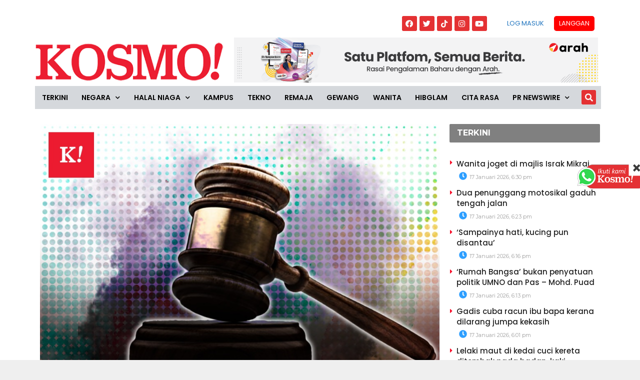

--- FILE ---
content_type: text/html; charset=utf-8
request_url: https://www.google.com/recaptcha/api2/aframe
body_size: 266
content:
<!DOCTYPE HTML><html><head><meta http-equiv="content-type" content="text/html; charset=UTF-8"></head><body><script nonce="ZdmE4AmXbPEgx9iglM_vcQ">/** Anti-fraud and anti-abuse applications only. See google.com/recaptcha */ try{var clients={'sodar':'https://pagead2.googlesyndication.com/pagead/sodar?'};window.addEventListener("message",function(a){try{if(a.source===window.parent){var b=JSON.parse(a.data);var c=clients[b['id']];if(c){var d=document.createElement('img');d.src=c+b['params']+'&rc='+(localStorage.getItem("rc::a")?sessionStorage.getItem("rc::b"):"");window.document.body.appendChild(d);sessionStorage.setItem("rc::e",parseInt(sessionStorage.getItem("rc::e")||0)+1);localStorage.setItem("rc::h",'1768647576619');}}}catch(b){}});window.parent.postMessage("_grecaptcha_ready", "*");}catch(b){}</script></body></html>

--- FILE ---
content_type: application/x-javascript; charset=utf-8
request_url: https://servicer.mgid.com/1805741/1?nocmp=1&tcfV2=1&sessionId=696b6b99-11b32&sessionPage=1&sessionNumberWeek=1&sessionNumber=1&cpicon=1&cbuster=1768647580458412328689&pvid=3b305ab9-e687-4a3e-a51c-65d985c14149&implVersion=17&lct=1768241700&mp4=1&ap=1&consentStrLen=0&wlid=f48d838e-05f0-4829-8b9c-d7ea1bafc267&pageview_widget_list=1925101,1805741,1805662,1805700&uniqId=0f81a&niet=4g&nisd=false&jsp=head&evt=%5B%7B%22event%22%3A1%2C%22methods%22%3A%5B1%2C2%5D%7D%2C%7B%22event%22%3A2%2C%22methods%22%3A%5B1%2C2%5D%7D%5D&pv=5&jsv=es6&dpr=1&hashCommit=6e0721a4&apt=2021-06-22T12%3A57%3A32%2B00%3A00&tfre=14861&scale_metric_1=64.00&scale_metric_2=256.00&scale_metric_3=100.00&w=800&h=609&tl=150&tlp=1,2,3&sz=584x460;200x291&szp=1;2,3&szl=1,2;3&gptbid=1816838&cxurl=https%3A%2F%2Fwww.kosmo.com.my%2F2021%2F06%2F22%2Fpermohonan-kpn-batal-saman-guru-diputuskan-16-julai%2F&ref=&lu=https%3A%2F%2Fwww.kosmo.com.my%2F2021%2F06%2F22%2Fpermohonan-kpn-batal-saman-guru-diputuskan-16-julai%2F%3Futm_source%3Drss%26utm_medium%3Drss%26utm_campaign%3Dpermohonan-kpn-batal-saman-guru-diputuskan-16-julai
body_size: 962
content:
var _mgq=_mgq||[];
_mgq.push(["MarketGidLoadGoods1805741_0f81a",[
{"gpt":true,"price":0.02,"currency":"EUR","price_type":"d"},
["Herbeauty","16261744","1","Priyanka's Private Life - How Parenthood Transformed Her Beauty","","0","","","","FCVCxXMqs19cPQBwLrmr78CQ5rcsZXsHakEhJItZXb-3_KwWwv50iaBR6h7PAOgBJ5-V9RiSmN6raXcKPkq-dv7G1ZRRX165udrGSdweW2KsAhUGostjzLvDsGfDBpj6",{"i":"https://s-img.mgid.com/g/16261744/680x385/-/[base64].webp?v=1768647581-joLR-IGLIbjOObgVGcCcZURh4LnRm7JORDcCJTiaKFs","l":"https://clck.mgid.com/ghits/16261744/i/58135683/0/pp/2/1?h=FCVCxXMqs19cPQBwLrmr78CQ5rcsZXsHakEhJItZXb-3_KwWwv50iaBR6h7PAOgBJ5-V9RiSmN6raXcKPkq-dv7G1ZRRX165udrGSdweW2KsAhUGostjzLvDsGfDBpj6&rid=9fd5d302-f393-11f0-a9dd-d404e6f98490&ts=rss&tt=Referral&att=4&afrd=296&iv=17&ct=1&gdprApplies=0&muid=q0hFhFuWOiX2&st=-300&mp4=1&h2=RGCnD2pppFaSHdacZpvmnpR6f18yo0IZLoLbKgJj1HoPK7nhFusOpHVc2vPczJihNefsujG5tMc6MlxeeTTB2A**","adc":[],"sdl":0,"dl":"","type":"w","media-type":"static","clicktrackers":[],"cta":"Learn more","cdt":"","catId":239,"tri":"9fd5eb12-f393-11f0-a9dd-d404e6f98490","crid":"16261744"}],
["Brainberries","15584677","1","Low-Rated Films, But It’s Still Better Than Going Into Rehab?","","0","","","","FCVCxXMqs19cPQBwLrmr7-Mg9L1oYD-6vSLO0fXXNPLOhieGaBgKl8HVgR7hputOJ5-V9RiSmN6raXcKPkq-dv7G1ZRRX165udrGSdweW2JshVadzSev_xbT2aumnwaD",{"i":"https://s-img.mgid.com/g/15584677/680x385/-/[base64].webp?v=1768647581-s1IxG5fAs5DG_cUqLuakxMOit2relLGnapSoxi-__zk","l":"https://clck.mgid.com/ghits/15584677/i/58135683/0/pp/3/1?h=FCVCxXMqs19cPQBwLrmr7-Mg9L1oYD-6vSLO0fXXNPLOhieGaBgKl8HVgR7hputOJ5-V9RiSmN6raXcKPkq-dv7G1ZRRX165udrGSdweW2JshVadzSev_xbT2aumnwaD&rid=9fd5d302-f393-11f0-a9dd-d404e6f98490&ts=rss&tt=Referral&att=4&afrd=296&iv=17&ct=1&gdprApplies=0&muid=q0hFhFuWOiX2&st=-300&mp4=1&h2=RGCnD2pppFaSHdacZpvmnpR6f18yo0IZLoLbKgJj1HoPK7nhFusOpHVc2vPczJihNefsujG5tMc6MlxeeTTB2A**","adc":[],"sdl":0,"dl":"","type":"w","media-type":"static","clicktrackers":[],"cta":"Learn more","cdt":"","catId":239,"tri":"9fd5eb15-f393-11f0-a9dd-d404e6f98490","crid":"15584677"}],],
{"awc":{},"dt":"desktop","ts":"rss","tt":"Referral","isBot":1,"h2":"RGCnD2pppFaSHdacZpvmnpR6f18yo0IZLoLbKgJj1HoPK7nhFusOpHVc2vPczJihNefsujG5tMc6MlxeeTTB2A**","ats":0,"rid":"9fd5d302-f393-11f0-a9dd-d404e6f98490","pvid":"3b305ab9-e687-4a3e-a51c-65d985c14149","iv":17,"brid":32,"muidn":"q0hFhFuWOiX2","dnt":0,"cv":2,"afrd":296,"consent":true,"adv_src_id":16248}]);
_mgqp();


--- FILE ---
content_type: application/javascript; charset=utf-8
request_url: https://fundingchoicesmessages.google.com/f/AGSKWxW4v4NIbBV3O7Mw84yPXZCeGYPKOK6u0ZmP4WE0_NSNe5obEpVfnXS7iQy1207DxtLJ_fewGReAure_rWDl8FZMjnVGPL-ZoWO0mJlbYSw-V4Ybj4HCx-c0Jz4cN4WNmjKEHKAumoIRtbg0Y3rPdwL3nqhL2wC9kyulIW4A52DfxWsyXAreQ2pE9Ae8/_.gr/ads//sidebar-ad-/ads728x90_/bannerrotation./adscalecontentad.
body_size: -1289
content:
window['d278db73-9dc3-4b31-a905-65944d3f3962'] = true;

--- FILE ---
content_type: application/x-javascript; charset=utf-8
request_url: https://servicer.mgid.com/1805700/1?cmpreason=wp&tcfV2=1&sessionId=696b6b99-11b32&sessionPage=1&sessionNumberWeek=1&sessionNumber=1&cpicon=1&scale_metric_1=64.00&scale_metric_2=256.00&scale_metric_3=100.00&cbuster=1768647580420196794057&pvid=3b305ab9-e687-4a3e-a51c-65d985c14149&implVersion=17&lct=1768241700&mp4=1&ap=1&consentStrLen=0&wlid=2594b7b4-88f5-471d-a7a9-4f90fbd93e14&pageview_widget_list=1925101,1805741,1805662,1805700&ogtitle=Permohonan%20KPN%20batal%20saman%20guru%20diputuskan%2016%20Julai&uniqId=0b902&childs=1913618&niet=4g&nisd=false&jsp=head&evt=%5B%7B%22event%22%3A1%2C%22methods%22%3A%5B1%2C2%5D%7D%2C%7B%22event%22%3A2%2C%22methods%22%3A%5B1%2C2%5D%7D%5D&pv=5&jsv=es6&dpr=1&hashCommit=6e0721a4&apt=2021-06-22T12%3A57%3A32%2B00%3A00&tfre=14840&w=0&h=0&tl=150&tlp=1,2,3,4,5,6,7,8,9,10,11,12,13,14,15&sz=0x0&szp=1,2,3,4,5,6,7,8,9,10,11,12,13,14,15&szl=1,2,3,4,5,6,7,8,9,10,11,12,13,14,15&gptbid=1817109&cxurl=https%3A%2F%2Fwww.kosmo.com.my%2F2021%2F06%2F22%2Fpermohonan-kpn-batal-saman-guru-diputuskan-16-julai%2F&ref=&lu=https%3A%2F%2Fwww.kosmo.com.my%2F2021%2F06%2F22%2Fpermohonan-kpn-batal-saman-guru-diputuskan-16-julai%2F%3Futm_source%3Drss%26utm_medium%3Drss%26utm_campaign%3Dpermohonan-kpn-batal-saman-guru-diputuskan-16-julai
body_size: 4549
content:
var _mgq=_mgq||[];
_mgq.push(["MarketGidLoadGoods1805700_0b902",[
["Brainberries","8603791","1","17 Astonishingly Beautiful Cave Churches","","0","","","","FCVCxXMqs19cPQBwLrmr7_aw949BqJ5mZalY9cfNLXMbemv7mEiyFRxLyu_AuU9YJ5-V9RiSmN6raXcKPkq-dv7G1ZRRX165udrGSdweW2IboCARIcYkMvCiboSp-fD7",{"i":"https://s-img.mgid.com/g/8603791/480x320/0x0x866x577/aHR0cDovL2ltZ2hvc3RzLmNvbS90LzIwMTktMDgvMTAxOTI0L2FmZjUwZTQ1ZGU4MTExMDA5YTdhYjRjZDExNzVmZGQyLmpwZWc.webp?v=1768647581-zNG--3Y6zBZ81brzA10dFGK33b9kNkjOGPFLPRzvo3g","l":"https://clck.mgid.com/ghits/8603791/i/58135642/0/pp/1/1?h=FCVCxXMqs19cPQBwLrmr7_aw949BqJ5mZalY9cfNLXMbemv7mEiyFRxLyu_AuU9YJ5-V9RiSmN6raXcKPkq-dv7G1ZRRX165udrGSdweW2IboCARIcYkMvCiboSp-fD7&rid=9fd5f3d9-f393-11f0-8644-c4cbe1e3eca4&ts=rss&tt=Referral&att=4&afrd=296&iv=17&ct=1&gdprApplies=0&muid=q0hFq15Q2gX2&st=-300&mp4=1&h2=RGCnD2pppFaSHdacZpvmnpR6f18yo0IZLoLbKgJj1HoPK7nhFusOpHVc2vPczJihNefsujG5tMc6MlxeeTTB2A**","adc":[],"sdl":0,"dl":"","type":"w","media-type":"static","clicktrackers":[],"cta":"Learn more","cdt":"","catId":225,"tri":"9fd63cb1-f393-11f0-8644-c4cbe1e3eca4","crid":"8603791"}],
{"gpt":true,"price":0.03,"currency":"EUR","price_type":"d"},
["Brainberries","20209331","1","15 Things You Do Everyday That The Bible Forbids","","0","","","","FCVCxXMqs19cPQBwLrmr79T6hg3KmywtrSMhAd3hxfLOhieGaBgKl8HVgR7hputOJ5-V9RiSmN6raXcKPkq-dv7G1ZRRX165udrGSdweW2LCedlXZywPi1udh5yaAis0",{"i":"https://s-img.mgid.com/g/20209331/480x320/-/[base64].webp?v=1768647581-BhpIlszFz6igPHJxjpQK3ifi_b0Qkm2g4_z1OS7kUDw","l":"https://clck.mgid.com/ghits/20209331/i/58135642/0/pp/3/1?h=FCVCxXMqs19cPQBwLrmr79T6hg3KmywtrSMhAd3hxfLOhieGaBgKl8HVgR7hputOJ5-V9RiSmN6raXcKPkq-dv7G1ZRRX165udrGSdweW2LCedlXZywPi1udh5yaAis0&rid=9fd5f3d9-f393-11f0-8644-c4cbe1e3eca4&ts=rss&tt=Referral&att=4&afrd=296&iv=17&ct=1&gdprApplies=0&muid=q0hFq15Q2gX2&st=-300&mp4=1&h2=RGCnD2pppFaSHdacZpvmnpR6f18yo0IZLoLbKgJj1HoPK7nhFusOpHVc2vPczJihNefsujG5tMc6MlxeeTTB2A**","adc":[],"sdl":0,"dl":"","type":"w","media-type":"static","clicktrackers":[],"cta":"Learn more","cdt":"","catId":225,"tri":"9fd63cb9-f393-11f0-8644-c4cbe1e3eca4","crid":"20209331"}],
["Brainberries","14717341","1","Most People Don't Know That These 8 Celebrities Are Muslim","","0","","","","FCVCxXMqs19cPQBwLrmr76O-axcKRK81tkwNbhRJ9bad6K3R_zTGUFLo9jWevTjOJ5-V9RiSmN6raXcKPkq-dv7G1ZRRX165udrGSdweW2IUbHVipILKpoZ23RTdFZqy",{"i":"https://s-img.mgid.com/g/14717341/480x320/-/[base64].webp?v=1768647581-7M25VubpWHnu-fm-eGH2eHOsohPqklAdhGtPoFcyYpo","l":"https://clck.mgid.com/ghits/14717341/i/58135642/0/pp/4/1?h=FCVCxXMqs19cPQBwLrmr76O-axcKRK81tkwNbhRJ9bad6K3R_zTGUFLo9jWevTjOJ5-V9RiSmN6raXcKPkq-dv7G1ZRRX165udrGSdweW2IUbHVipILKpoZ23RTdFZqy&rid=9fd5f3d9-f393-11f0-8644-c4cbe1e3eca4&ts=rss&tt=Referral&att=4&afrd=296&iv=17&ct=1&gdprApplies=0&muid=q0hFq15Q2gX2&st=-300&mp4=1&h2=RGCnD2pppFaSHdacZpvmnpR6f18yo0IZLoLbKgJj1HoPK7nhFusOpHVc2vPczJihNefsujG5tMc6MlxeeTTB2A**","adc":[],"sdl":0,"dl":"","type":"w","media-type":"static","clicktrackers":[],"cta":"Learn more","cdt":"","catId":239,"tri":"9fd63cba-f393-11f0-8644-c4cbe1e3eca4","crid":"14717341"}],
["kosmo.com.my","1403521910","1","Mereka kena cari saya di Padang Mahsyar - Amira Othman","PETALING JAYA - Penyanyi Amira Othman masih kekal dengan pendirian untuk mengabaikan segala kecaman netizen yang dilemparkan terhadapnya selama ini.Menurut Amira atau Nadia Amira Othman, 32, kritikan atau komen negatif lumrah yang perlu dilalui mana-mana anak seni.","0","","","","FCVCxXMqs19cPQBwLrmr775L_WG93QlL3maj6_LYzY-cEQOZmqiYq5fHA4OjiOrSbZ_xJKiiD8AKC5w_5brtjf0KwqrxCVep0C-g37rnCf0HC7U2Nx5hxuai5BvGJyfF",{"i":"https://s-img.mgid.com/l/921962/480x320/-/aHR0cDovL3d3dy5rb3Ntby5jb20ubXkvd3AtY29udGVudC91cGxvYWRzLzIwMjYvMDEvYW1pcmEtb3RobWFuLmpwZWc.webp?v=1768647581-18d0zTnilCfvkDzG1hW3jcJVZeEzGgv5-2dv5GJXpnM","l":"https://www.kosmo.com.my/2026/01/17/mereka-kena-cari-saya-di-padang-mahsyar-amira-othman/?utm_source=mediamulia.kosmo.com.my_internal&utm_medium=internal_MGID&utm_campaign=kosmo.com.my_internalMGID&utm_content=1403521910&utm_term=1805700","adc":[],"sdl":0,"dl":"","type":"i","media-type":"static","clicktrackers":[],"cta":"Ketahui Lanjut","cdt":"","tri":"9fd63cbd-f393-11f0-8644-c4cbe1e3eca4","crid":"1403521910"}],
["Brainberries","13054726","1","It’s Time To Learn A Few Neat Facts About This Guy!","","0","","","","FCVCxXMqs19cPQBwLrmr71AkkyRFM24JAUYyRTCchXsgW2QwHYulzoSmRkX-B-jFJ5-V9RiSmN6raXcKPkq-dv7G1ZRRX165udrGSdweW2LY1tY3C_99gGp_Eqhg9nlH",{"i":"https://s-img.mgid.com/g/13054726/480x320/-/[base64].webp?v=1768647581-DQAlFW8pip9L2w-ro88BnOZPxRHwkIrIdFIYGzqUqUY","l":"https://clck.mgid.com/ghits/13054726/i/58135642/0/pp/6/1?h=FCVCxXMqs19cPQBwLrmr71AkkyRFM24JAUYyRTCchXsgW2QwHYulzoSmRkX-B-jFJ5-V9RiSmN6raXcKPkq-dv7G1ZRRX165udrGSdweW2LY1tY3C_99gGp_Eqhg9nlH&rid=9fd5f3d9-f393-11f0-8644-c4cbe1e3eca4&ts=rss&tt=Referral&att=4&afrd=296&iv=17&ct=1&gdprApplies=0&muid=q0hFq15Q2gX2&st=-300&mp4=1&h2=RGCnD2pppFaSHdacZpvmnpR6f18yo0IZLoLbKgJj1HoPK7nhFusOpHVc2vPczJihNefsujG5tMc6MlxeeTTB2A**","adc":[],"sdl":0,"dl":"","type":"w","media-type":"static","clicktrackers":[],"cta":"Learn more","cdt":"","catId":232,"tri":"9fd63cbf-f393-11f0-8644-c4cbe1e3eca4","crid":"13054726"}],
["Brainberries","11533304","1","Jen's Behavior Is A Clear Indicator That She’s Not Approachable","","0","","","","FCVCxXMqs19cPQBwLrmr79gOMnvVfeDJQUTU5t0x8Vjth2xK90U0YIxGB7ETouHXJ5-V9RiSmN6raXcKPkq-dv7G1ZRRX165udrGSdweW2Kj7Df5xZDrNjPF3LeRnCJ-",{"i":"https://s-img.mgid.com/g/11533304/480x320/-/[base64].webp?v=1768647581-Tzdl1X2Q6P9pS2uHXOc_kIjv7hIPEBx59rNOyXoH3TM","l":"https://clck.mgid.com/ghits/11533304/i/58135642/0/pp/7/1?h=FCVCxXMqs19cPQBwLrmr79gOMnvVfeDJQUTU5t0x8Vjth2xK90U0YIxGB7ETouHXJ5-V9RiSmN6raXcKPkq-dv7G1ZRRX165udrGSdweW2Kj7Df5xZDrNjPF3LeRnCJ-&rid=9fd5f3d9-f393-11f0-8644-c4cbe1e3eca4&ts=rss&tt=Referral&att=4&afrd=296&iv=17&ct=1&gdprApplies=0&muid=q0hFq15Q2gX2&st=-300&mp4=1&h2=RGCnD2pppFaSHdacZpvmnpR6f18yo0IZLoLbKgJj1HoPK7nhFusOpHVc2vPczJihNefsujG5tMc6MlxeeTTB2A**","adc":[],"sdl":0,"dl":"","type":"w","media-type":"static","clicktrackers":[],"cta":"Learn more","cdt":"","catId":239,"tri":"9fd63cc2-f393-11f0-8644-c4cbe1e3eca4","crid":"11533304"}],
["kosmo.com.my","1403529685","1","'Anak paling nakal, adalah anak paling sayang ayahnya'","UMNO tidak boleh terus terperangkap dalam sikap selesa walaupun kini berada dalam kerajaan, sebaliknya perlu berani menelan ‘ubat pahit’ dan melakukan perubahan menyeluruh bagi memastikan kelangsungan parti.","0","","","","FCVCxXMqs19cPQBwLrmr79pHAh3exPT94-ov95mSEAAgEHsbLafZd-BV4ODfzhkfbZ_xJKiiD8AKC5w_5brtjf0KwqrxCVep0C-g37rnCf1FXFVoUyYhookKi_ND8DV7",{"i":"https://s-img.mgid.com/l/921962/480x320/-/aHR0cDovL3d3dy5rb3Ntby5jb20ubXkvd3AtY29udGVudC91cGxvYWRzLzIwMjYvMDEvV2hhdHNBcHAtSW1hZ2UtMjAyNi0wMS0xNy1hdC00LjQxLjQ3LVBNLmpwZWc.webp?v=1768647581-2_WAO-ksst-WSYkLMTVLNsUKsimBEVqE5u9IaI5IOzk","l":"https://www.kosmo.com.my/2026/01/17/anak-paling-nakal-adalah-anak-paling-sayang-ayahnya/?utm_source=mediamulia.kosmo.com.my_internal&utm_medium=internal_MGID&utm_campaign=kosmo.com.my_internalMGID&utm_content=1403529685&utm_term=1805700","adc":[],"sdl":0,"dl":"","type":"i","media-type":"static","clicktrackers":[],"cta":"Ketahui Lanjut","cdt":"","tri":"9fd63cc5-f393-11f0-8644-c4cbe1e3eca4","crid":"1403529685"}],
["Brainberries","16011373","1","The Truth Will Finally Set Gina Carano Free","","0","","","","FCVCxXMqs19cPQBwLrmr72qpdXqntAwNorfy32Y3QMuieywmSjub5IkHfpwDU5vNJ5-V9RiSmN6raXcKPkq-dv7G1ZRRX165udrGSdweW2LiMg0Jz-FRqdcDK6qbjVB-",{"i":"https://s-img.mgid.com/g/16011373/480x320/-/[base64].webp?v=1768647581-ynO4mEuSP7bRkFbI4VuGx8XSR6IjQ5HVzzHtqkRRDFQ","l":"https://clck.mgid.com/ghits/16011373/i/58135642/0/pp/9/1?h=FCVCxXMqs19cPQBwLrmr72qpdXqntAwNorfy32Y3QMuieywmSjub5IkHfpwDU5vNJ5-V9RiSmN6raXcKPkq-dv7G1ZRRX165udrGSdweW2LiMg0Jz-FRqdcDK6qbjVB-&rid=9fd5f3d9-f393-11f0-8644-c4cbe1e3eca4&ts=rss&tt=Referral&att=4&afrd=296&iv=17&ct=1&gdprApplies=0&muid=q0hFq15Q2gX2&st=-300&mp4=1&h2=RGCnD2pppFaSHdacZpvmnpR6f18yo0IZLoLbKgJj1HoPK7nhFusOpHVc2vPczJihNefsujG5tMc6MlxeeTTB2A**","adc":[],"sdl":0,"dl":"","type":"w","media-type":"static","clicktrackers":[],"cta":"Learn more","cdt":"","catId":239,"tri":"9fd63cc8-f393-11f0-8644-c4cbe1e3eca4","crid":"16011373"}],
["Herbeauty","12578218","1","This Woman Discovered A Simple Way To Stop Psoriasis At Home","","0","","","","FCVCxXMqs19cPQBwLrmr78rlTUSuEzXbZfxkX16_7yhUBkoqxG7A7mUVlJx192uiJ5-V9RiSmN6raXcKPkq-dv7G1ZRRX165udrGSdweW2IsmeYLZq5lgMA4faBN1RBq",{"i":"https://cl.imghosts.com/imgh/image/fetch/ar_3:2,c_fill,e_sharpen:100,f_mp4,fl_lossy,g_faces:auto,w_960/http%3A%2F%2Fimghosts.com%2Ft%2F2022-03%2F101924%2Fe2bc9877891205713f2dea5428ee5220.gif?v=1768647581-q2KfGq70-dd8hmzfcMuCAWIz8FmaVhL_Yx7iS-_iX2c","l":"https://clck.mgid.com/ghits/12578218/i/58135642/0/pp/10/1?h=FCVCxXMqs19cPQBwLrmr78rlTUSuEzXbZfxkX16_7yhUBkoqxG7A7mUVlJx192uiJ5-V9RiSmN6raXcKPkq-dv7G1ZRRX165udrGSdweW2IsmeYLZq5lgMA4faBN1RBq&rid=9fd5f3d9-f393-11f0-8644-c4cbe1e3eca4&ts=rss&tt=Referral&att=4&afrd=296&iv=17&ct=1&gdprApplies=0&muid=q0hFq15Q2gX2&st=-300&mp4=1&h2=RGCnD2pppFaSHdacZpvmnpR6f18yo0IZLoLbKgJj1HoPK7nhFusOpHVc2vPczJihNefsujG5tMc6MlxeeTTB2A**","adc":[],"sdl":0,"dl":"","type":"w","media-type":"video","clicktrackers":[],"cta":"Learn more","cdt":"","catId":221,"tri":"9fd63cc9-f393-11f0-8644-c4cbe1e3eca4","crid":"12578218"}],
["kosmo.com.my","1403520358","1","Agensi pelancongan perlu bertanggungjawab kehilangan Nadia Kesuma","Menteri Luar, Datuk Seri Mohamad Hasan menegaskan agensi pelancongan terlibat juga perlu bertanggungjawab di atas kehilangan pelakon, Nadia Kesuma pada 14 Januari lalu di Arab Saudi.","0","","","","FCVCxXMqs19cPQBwLrmr7yAU8blN5EYlWyFVn5s8FVIWccW1AOgcguGAnfvmvQPBbZ_xJKiiD8AKC5w_5brtjf0KwqrxCVep0C-g37rnCf1IHLIADyz6R-Qrar0p-ZhZ",{"i":"https://s-img.mgid.com/l/921962/480x320/-/aHR0cDovL3d3dy5rb3Ntby5jb20ubXkvd3AtY29udGVudC91cGxvYWRzLzIwMjYvMDEvV2hhdHNBcHAtSW1hZ2UtMjAyNi0wMS0xNy1hdC00LjE1LjQwLVBNLmpwZWc.webp?v=1768647581-D4L7GV3zZ7Y8Tos5QdnFzZReAFcKTNzvz6L0soIc-9o","l":"https://www.kosmo.com.my/2026/01/17/agensi-pelancongan-perlu-bertanggungjawab-kehilangan-nadia-kesuma/?utm_source=mediamulia.kosmo.com.my_internal&utm_medium=internal_MGID&utm_campaign=kosmo.com.my_internalMGID&utm_content=1403520358&utm_term=1805700","adc":[],"sdl":0,"dl":"","type":"i","media-type":"static","clicktrackers":[],"cta":"Ketahui Lanjut","cdt":"","tri":"9fd63ccb-f393-11f0-8644-c4cbe1e3eca4","crid":"1403520358"}],
["Brainberries","12068040","1","Which Golden Age Hollywood Stars Are Still Alive?","","0","","","","FCVCxXMqs19cPQBwLrmr74Mr37Xo1A_sRq5BqXZEL8g-D7NzonBENGj8i2-NOYbEJ5-V9RiSmN6raXcKPkq-dv7G1ZRRX165udrGSdweW2LGRcY9g3OS8enXUOrPw9IT",{"i":"https://s-img.mgid.com/g/12068040/480x320/-/[base64].webp?v=1768647581-vLRJ_1OoM4q7FxENE1DRFiQj6odYQH5mu8kdwnJRKmo","l":"https://clck.mgid.com/ghits/12068040/i/58135642/0/pp/12/1?h=FCVCxXMqs19cPQBwLrmr74Mr37Xo1A_sRq5BqXZEL8g-D7NzonBENGj8i2-NOYbEJ5-V9RiSmN6raXcKPkq-dv7G1ZRRX165udrGSdweW2LGRcY9g3OS8enXUOrPw9IT&rid=9fd5f3d9-f393-11f0-8644-c4cbe1e3eca4&ts=rss&tt=Referral&att=4&afrd=296&iv=17&ct=1&gdprApplies=0&muid=q0hFq15Q2gX2&st=-300&mp4=1&h2=RGCnD2pppFaSHdacZpvmnpR6f18yo0IZLoLbKgJj1HoPK7nhFusOpHVc2vPczJihNefsujG5tMc6MlxeeTTB2A**","adc":[],"sdl":0,"dl":"","type":"w","media-type":"static","clicktrackers":[],"cta":"Learn more","cdt":"","catId":239,"tri":"9fd63cce-f393-11f0-8644-c4cbe1e3eca4","crid":"12068040"}],
["Brainberries","10881024","1","Top Picks For The World's Worst Natural Disasters In History","","0","","","","FCVCxXMqs19cPQBwLrmr74o9-JDN3TqxRNbM2KLDUpcYp3kqCq7SJtOmfsovoxeYJ5-V9RiSmN6raXcKPkq-dv7G1ZRRX165udrGSdweW2L8owHIiXi5e6JvCy56NL8q",{"i":"https://s-img.mgid.com/g/10881024/480x320/-/[base64].webp?v=1768647581-UwxbikA8jjT332ibUsDNiJRnZdjw8sxa5WfNZnIP_Y8","l":"https://clck.mgid.com/ghits/10881024/i/58135642/0/pp/13/1?h=FCVCxXMqs19cPQBwLrmr74o9-JDN3TqxRNbM2KLDUpcYp3kqCq7SJtOmfsovoxeYJ5-V9RiSmN6raXcKPkq-dv7G1ZRRX165udrGSdweW2L8owHIiXi5e6JvCy56NL8q&rid=9fd5f3d9-f393-11f0-8644-c4cbe1e3eca4&ts=rss&tt=Referral&att=4&afrd=296&iv=17&ct=1&gdprApplies=0&muid=q0hFq15Q2gX2&st=-300&mp4=1&h2=RGCnD2pppFaSHdacZpvmnpR6f18yo0IZLoLbKgJj1HoPK7nhFusOpHVc2vPczJihNefsujG5tMc6MlxeeTTB2A**","adc":[],"sdl":0,"dl":"","type":"w","media-type":"static","clicktrackers":[],"cta":"Learn more","cdt":"","catId":232,"tri":"9fd63cd2-f393-11f0-8644-c4cbe1e3eca4","crid":"10881024"}],
["Brainberries","8603802","1","Magnetic Floating Bed: All That Luxury For Mere $1.6 Mil?","","0","","","","FCVCxXMqs19cPQBwLrmr79BLRran_KpAYRVR2aGjbauDiF9YLQsNuqss1bSlwfhoJ5-V9RiSmN6raXcKPkq-dv7G1ZRRX165udrGSdweW2JFlPd_YlK4_Rj5S4sMc_-o",{"i":"https://s-img.mgid.com/g/8603802/480x320/0x93x1001x667/aHR0cDovL2ltZ2hvc3RzLmNvbS90LzIwMTktMDgvMTAxOTI0LzkwM2VlODlmNjcyY2ZiMTU4MjY0NjY3MDE0M2NjYzkxLmpwZWc.webp?v=1768647581-9j5mg6e95cUPCz_IeV2csWbf7G4wggd6Nsd7zkZS84g","l":"https://clck.mgid.com/ghits/8603802/i/58135642/0/pp/14/1?h=FCVCxXMqs19cPQBwLrmr79BLRran_KpAYRVR2aGjbauDiF9YLQsNuqss1bSlwfhoJ5-V9RiSmN6raXcKPkq-dv7G1ZRRX165udrGSdweW2JFlPd_YlK4_Rj5S4sMc_-o&rid=9fd5f3d9-f393-11f0-8644-c4cbe1e3eca4&ts=rss&tt=Referral&att=4&afrd=296&iv=17&ct=1&gdprApplies=0&muid=q0hFq15Q2gX2&st=-300&mp4=1&h2=RGCnD2pppFaSHdacZpvmnpR6f18yo0IZLoLbKgJj1HoPK7nhFusOpHVc2vPczJihNefsujG5tMc6MlxeeTTB2A**","adc":[],"sdl":0,"dl":"","type":"w","media-type":"static","clicktrackers":[],"cta":"Learn more","cdt":"","catId":225,"tri":"9fd63cd3-f393-11f0-8644-c4cbe1e3eca4","crid":"8603802"}],
["kosmo.com.my","1401256958","1","‘Berkampung’ dalam wad, moga Normala cepat sembuh","LAMA tak dengar khabar personaliti televisyen popular, Puan Sri Normala Samsudin yang sememangnya masih mempunyai ramai peminat tegar.Terbaharu, ikon dihormati ramai itu memaklumkan dimasukkan ke hospital berikutan tekanan darah tinggi sehingga terpaksa ‘berkampung’ dalam wad.","0","","","","FCVCxXMqs19cPQBwLrmr79Kqh8ymgkB7ia4m-Tkp35tqw5dAG5-b_gvrXzs-MR4LbZ_xJKiiD8AKC5w_5brtjf0KwqrxCVep0C-g37rnCf26yWcH_J2pL4oGVbxV2NU5",{"i":"https://s-img.mgid.com/l/921962/480x320/-/aHR0cHM6Ly93d3cua29zbW8uY29tLm15L3dwLWNvbnRlbnQvdXBsb2Fkcy8yMDI2LzAxL05PUk1BTEEuanBn.webp?v=1768647581-kTdTcdKIO40WI89_WbjWhd4OmnyabgrHXCGocws4Rlo","l":"https://www.kosmo.com.my/2026/01/11/berkampung-dalam-wad-moga-normala-cepat-sembuh/?utm_source=mediamulia.kosmo.com.my_internal&utm_medium=internal_MGID&utm_campaign=kosmo.com.my_internalMGID&utm_content=1401256958&utm_term=1805700","adc":[],"sdl":0,"dl":"","type":"i","media-type":"static","clicktrackers":[],"cta":"Ketahui Lanjut","cdt":"","tri":"9fd63cd6-f393-11f0-8644-c4cbe1e3eca4","crid":"1401256958"}],],
{"awc":{},"dt":"desktop","ts":"rss","tt":"Referral","isBot":1,"h2":"RGCnD2pppFaSHdacZpvmnpR6f18yo0IZLoLbKgJj1HoPK7nhFusOpHVc2vPczJihNefsujG5tMc6MlxeeTTB2A**","ats":0,"rid":"9fd5f3d9-f393-11f0-8644-c4cbe1e3eca4","pvid":"3b305ab9-e687-4a3e-a51c-65d985c14149","iv":17,"brid":32,"muidn":"q0hFq15Q2gX2","dnt":0,"cv":2,"afrd":296,"consent":true,"adv_src_id":16248}]);
_mgqp();
